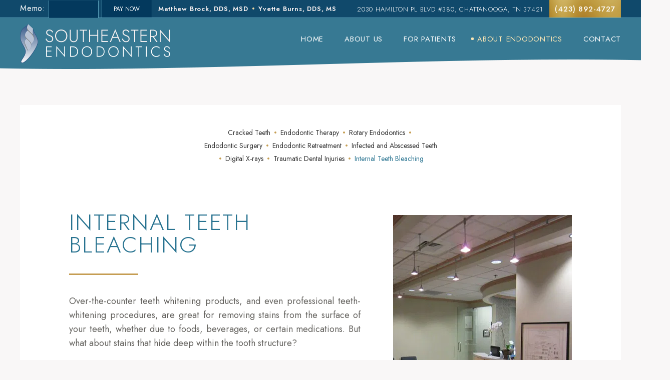

--- FILE ---
content_type: text/html; charset=utf-8
request_url: https://www.seendo.net/internal-teeth-bleaching
body_size: 5549
content:
<!DOCTYPE html><html lang="en"><head>
	<meta charset="utf-8">
	<title>Internal Teeth Bleaching - Southeastern Endodontics | Chattanooga TN </title>
	<meta name="description" content="Southeastern Endodontics provides quality endodontic care and root canal treatment to patients in Chattanooga, Cleveland, and Dalton, TN. Call today to schedule your appointment with Dr. Matthew Brock and Dr. Yvette Burns.">
	<meta name="HandheldFriendly" content="True">
	<meta name="viewport" content="width=device-width, initial-scale=1, minimum-scale=.5, maximum-scale=3">
	<meta name="format-detection" content="telephone=no"/>
	<!--[if IEMobile]> <meta http-equiv="cleartype" content="on"> <![endif]-->
	
	<link rel="preconnect" href="http://srwd.sesamehub.com" crossorigin>
	<link rel="preconnect" href="https://fonts.googleapis.com">
	<link rel="preconnect" href="https://fonts.gstatic.com" crossorigin>

	
	<link rel="icon" type="image/ico" href="/assets/images/favicon.png">
	<link rel="shortcut icon" href="/assets/images/favicon.png">
	
	<link rel="stylesheet" href="//srwd.sesamehub.com/assets/v6.0/global-v6.0.0.min.css">
	<link rel="stylesheet" href="/assets/css/fa.css">
	<link rel="stylesheet" href="/assets/css/local.css">
	
	<link rel="preload" as="style" href="https://fonts.googleapis.com/css2?family=Jost:ital,wght@0,300;0,400;0,500;0,600;1,400;1,600&display=swap">
	<link rel="stylesheet" media="print" onload="this.onload=null;this.removeAttribute('media');" href="https://fonts.googleapis.com/css2?family=Jost:ital,wght@0,300;0,400;0,500;0,600;1,400;1,600&display=swap">
	<noscript>
		<link rel="stylesheet" href="https://fonts.googleapis.com/css2?family=Jost:ital,wght@0,300;0,400;0,500;0,600;1,400;1,600&display=swap">
	</noscript>
	</head>
		<body class="internal-teeth-bleaching sidebar-left footer-normal nav-top layout-standard layout-section-about-endodontics">
	
	<header class="section-container pagetop" id="hd">
		<div class="container">
			
			<div class="hd-main" id="nav">
				
				<div class="nav-toggle">
					<span class="label caps w500" aria-hidden="true">Menu</span>
					<div class="nav-icon"><span></span><span></span><span></span></div>
				</div>

				<div class="nav-bg">
					<nav class="caps">
						<ul><li class="home first"><a href="/home" id="home" class="home"><span>Home</span></a></li><li class="about-us"><a href="/meet-dr-matthew-brock" id="about-us" class="about-us"><span>About</span> <span>Us</span></a><ul><li class="meet-dr-matthew-brock first"><a href="/meet-dr-matthew-brock" class="meet-dr-matthew-brock"><span>Meet</span> <span>Dr.</span> <span>Matthew</span> <span>Brock</span></a></li><li class="meet-dr-yvette-burns"><a href="/meet-dr-yvette-burns" class="meet-dr-yvette-burns"><span>Meet</span> <span>Dr.</span> <span>Yvette</span> <span>Burns</span></a></li><li class="what-sets-us-apart"><a href="/what-sets-us-apart" class="what-sets-us-apart"><span>What</span> <span>Sets</span> <span>Us</span> <span>Apart</span></a></li><li class="testimonials last"><a href="/testimonials" class="testimonials"><span>Testimonials</span></a></li></ul></li><li class="for-patients"><a href="/patient-registration" id="for-patients" class="for-patients"><span>For</span> <span>Patients</span></a><ul><li class="patient-registration first"><a href="/patient-registration" class="patient-registration"><span>Patient</span> <span>Registration</span></a></li><li class="office-visits"><a href="/office-visits" class="office-visits"><span>Office</span> <span>Visits</span></a></li><li class="financial-information"><a href="/financial-information" class="financial-information"><span>Financial</span> <span>Information</span></a></li><li class="office-tour"><a href="/office-tour" class="office-tour"><span>Office</span> <span>Tour</span></a></li><li class="what-is-an-endodontist last"><a href="/what-is-an-endodontist" class="what-is-an-endodontist"><span>What</span> <span>is</span> <span>an</span> <span>endodontist?</span></a></li></ul></li><li class="about-endodontics active"><a href="/cracked-teeth" id="about-endodontics" class="about-endodontics"><span>About</span> <span>Endodontics</span></a><ul><li class="cracked-teeth first"><a href="/cracked-teeth" class="cracked-teeth"><span>Cracked</span> <span>Teeth</span></a></li><li class="endodontic-therapy"><a href="/endodontic-therapy" class="endodontic-therapy"><span>Endodontic</span> <span>Therapy</span></a></li><li class="rotary-endodontics"><a href="/rotary-endodontics" class="rotary-endodontics"><span>Rotary</span> <span>Endodontics</span></a></li><li class="endodontic-surgery"><a href="/endodontic-surgery" class="endodontic-surgery"><span>Endodontic</span> <span>Surgery</span></a></li><li class="endodontic-retreatment"><a href="/endodontic-retreatment" class="endodontic-retreatment"><span>Endodontic</span> <span>Retreatment</span></a></li><li class="infected-and-abscessed-teeth"><a href="/infected-and-abscessed-teeth" class="infected-and-abscessed-teeth"><span>Infected</span> <span>and</span> <span>Abscessed</span> <span>Teeth</span></a></li><li class="digital-x-rays"><a href="/digital-x-rays" class="digital-x-rays"><span>Digital</span> <span>X-rays</span></a></li><li class="traumatic-dental-injuries"><a href="/traumatic-dental-injuries" class="traumatic-dental-injuries"><span>Traumatic</span> <span>Dental</span> <span>Injuries</span></a></li><li class="internal-teeth-bleaching active last"><a href="/internal-teeth-bleaching" class="internal-teeth-bleaching"><span>Internal</span> <span>Teeth</span> <span>Bleaching</span></a></li></ul></li><li class="contact"><a href="/office-location" id="contact" class="contact"><span>Contact</span></a><ul><li class="office-location first"><a href="/office-location" class="office-location"><span>Office</span> <span>Location</span></a></li><li class="dental-professionals"><a href="/dental-professionals" class="dental-professionals"><span>Dental</span> <span>Professionals</span></a></li><li class="appointment-request last"><a href="/appointment-request" class="appointment-request"><span>Appointment</span> <span>Request</span></a></li></ul></li></ul>					</nav>

					<div class="info full">
						<div class="inner">
							<div class="hd-left">
								<!--
								<a href="/" class="callout callout1 caps">
									<span class="icon"><i class="fas fa-credit-card" aria-hidden="true" role="img"></i></span>
									<span class="label">Pay Online</span>
								</a> -->

								<form target="_blank" action="https://hosted.transactionexpress.com/Transaction/Transaction/Index" method ="POST">
								<input type="hidden" name="HostedKey" id="HostedKey" value="efc73a19-3438-428c-ab5f-40d1d44e60fb" />
								<input type="hidden" name="Gateway_ID" id="Gateway_ID" value="9048170936" />
								<input type="hidden" name="IndustryCode" id="IndustryCode" value="2" />
								<input type="hidden" name="Amount" id="Amount" value="" />
								<input type="hidden" name="RecurringType" id="RecurringType" value="N" />
								<input type="hidden" name="RecurringAmount" id="RecurringAmount" value="" />
								<input type="hidden" name="RURL" id="RURL" value="http://seendo.net/thank-you" />
								<input type="hidden" name="CURL" id="CURL" value="http://seendo.net/thank-you" />
								<input type="hidden" name="AVSRequired" id="AVSRequired" value="Y"/>
								<input type="hidden" name="CVV2Required" id="CVV2Required"value="Y"/>
								<input type="hidden" name="EmailRequired" id="EmailRequired" value="Y"/>
								<input type="hidden" name="PostRspMsg" id="PostRspMsg" value="N"/>
								Memo: <input type="text" required name="custrefid" id="custrefid" value=""/>
								<input type="Submit" name="Submit" id="Submit" value="Pay Now" />
								</form>




								<div class="col drs w600">
									<a href="/meet-dr-matthew-brock">Matthew Brock, DDS, MSD</a>  
									<span class="div">&bull;</span>
									<a href="/meet-dr-yvette-burns">Yvette Burns, DDS, MS</a>
								</div>
							</div>
							
							<div class="hd-right">
								<div class="location">
									<address class="col caps">
										<a href="/office-location" class="address w300">
											2030 Hamilton Pl Blvd #380,<br class="hide-desk"> Chattanooga, TN 37421
										</a>
									</address>
									<div class="phone-outer w500">
										<a class="phone" href="tel:423-892-4727">(423) 892-4727</a>
									</div> 
								</div>
							</div>

						</div>
					</div>
				</div>
			</div>

			<a href="/" class="logo">
				<img src="/assets/images/logo.png" alt="Southeastern Endodontics logo" decoding="async" width="300" height="76" />
			</a>
			
			<div class="info min hide-mob hide-desk">
				<div class="phone-outer">
					<span class="icon"><i class="fas fa-phone" aria-hidden="true" role="img"></i></span>
					<a class="phone" href="tel:423-892-4727">(423) 892-4727</a>
				</div> 
			</div>
			
		</div>
	</header>

		
	
	
	<main class="section-container content-section" id="sub-content">
		
		<div class="bg-side"></div>
		
		<div class="container">
			<div class="bg">
				
								<div class="subnav hide-mob">
					<p><a href="/cracked-teeth" class="cracked-teeth">Cracked Teeth</a> <span>&bull;</span> <a href="/endodontic-therapy" class="endodontic-therapy">Endodontic Therapy</a> <span>&bull;</span> <a href="/rotary-endodontics" class="rotary-endodontics">Rotary Endodontics</a> <span>&bull;</span> <a href="/endodontic-surgery" class="endodontic-surgery">Endodontic Surgery</a> <span>&bull;</span> <a href="/endodontic-retreatment" class="endodontic-retreatment">Endodontic Retreatment</a> <span>&bull;</span> <a href="/infected-and-abscessed-teeth" class="infected-and-abscessed-teeth">Infected and Abscessed Teeth</a> <span>&bull;</span> <a href="/digital-x-rays" class="digital-x-rays">Digital X-rays</a> <span>&bull;</span> <a href="/traumatic-dental-injuries" class="traumatic-dental-injuries">Traumatic Dental Injuries</a> <span>&bull;</span> <a href="/internal-teeth-bleaching" class="internal-teeth-bleaching active">Internal Teeth Bleaching</a></p>				</div>
								
				
				<article class="inner">
					
					<header class="h1header">
						<h1>
							Internal Teeth Bleaching							<span class="line wow lineIn" data-wow-delay="0.1s" data-wow-duration="2.2s"></span>
						</h1>
					</header>

					<aside id="sidebar">
						<div id="page-photo">
							<img src="/assets/uploads/images/internal-teeth-bleaching.jpg" alt="internal teeth bleaching" />						</div>
						<!-- Blog -->
					</aside>

					<div id="content">
						<p>Over-the-counter teeth whitening products, and even professional teeth-whitening procedures, are great for&nbsp;removing stains from the surface of your&nbsp;teeth, whether due to&nbsp;foods, beverages, or certain&nbsp;medications. But what about stains that hide deep within the tooth structure?</p>

<p>Traditional topical teeth bleaching treatments are not formulated to whiten a tooth that has been damaged or suffers from&nbsp;infected tooth pulp. Sometimes, a dark tooth is one that has previously had endodontic therapy. Often, this tooth will stand out among the rest as a &ldquo;dead tooth.&rdquo; With internal teeth bleaching, it is possible to save the tooth by restoring its health and removing the discoloration from the inside out.</p>

<p>If the tooth in question requires endodontic treatment, our endodontists will first perform a root canal to remove any infected pulp. For a tooth that has already been treated endodontically, the protective filling simply needs to be removed. Then&nbsp;a safe bleaching compound is placed inside the tooth, directly on the areas that are stained.</p>

<p>This material reacts with stains and dissolves their particles, to restore&nbsp;the tooth to its natural shade of white. After the procedure, your tooth will be sealed with a new filling to prevent further damage.&nbsp;</p>

<p>Of course, the best way to maintain your bright, white smile after an internal bleaching procedure is to practice good home hygiene, visit your general dentist for checkups and professional cleanings, and avoid foods and drinks that can discolor your pearly whites.</p>
  
					</div>
				</article>
			</div>
		</div>
	</main>
		
		
	<div class="section-container hide-tab hide-desk subnav-section">
		<div class="container">

						<nav class="subnav">
				<p><a href="/cracked-teeth" class="cracked-teeth">Cracked Teeth</a> <span>&bull;</span> <a href="/endodontic-therapy" class="endodontic-therapy">Endodontic Therapy</a> <span>&bull;</span> <a href="/rotary-endodontics" class="rotary-endodontics">Rotary Endodontics</a> <span>&bull;</span> <a href="/endodontic-surgery" class="endodontic-surgery">Endodontic Surgery</a> <span>&bull;</span> <a href="/endodontic-retreatment" class="endodontic-retreatment">Endodontic Retreatment</a> <span>&bull;</span> <a href="/infected-and-abscessed-teeth" class="infected-and-abscessed-teeth">Infected and Abscessed Teeth</a> <span>&bull;</span> <a href="/digital-x-rays" class="digital-x-rays">Digital X-rays</a> <span>&bull;</span> <a href="/traumatic-dental-injuries" class="traumatic-dental-injuries">Traumatic Dental Injuries</a> <span>&bull;</span> <a href="/internal-teeth-bleaching" class="internal-teeth-bleaching active">Internal Teeth Bleaching</a></p>			</nav>
						
		</div>
	</div>
	
	
		


	<footer class="section-container" id="ft">
		<div class="container">
			
			<div class="map map1">
				<a href="/office-location" class="marker marker1 wow mapMarkerIn" data-wow-duration=".9s" aria-label="Office Location Map"><i class="fas fa-map-marker" aria-hidden="true" role="img"></i></a>
			</div>

			<div class="locations wow fadeIn caps">
				<div class="inner">
					
					<div class="location location1">
						<a href="/" class="logo wow fadeIn" data-wow-delay="0.0s" data-wow-offset="-200">
							<img src="/assets/images/ft-logo.png" alt="Southeastern Endodontics Logo" loading="lazy" decoding="async" width="300" height="78" />
						</a>

						<address>
							<a href="/office-location" class="address wow fadeIn" data-wow-delay="0.3s" data-wow-offset="-200">
								2030 Hamilton Pl Blvd #380<br>
								Chattanooga, TN 37421
							</a>
						</address>
						<div class="phone-outer w600 wow fadeIn" data-wow-delay="0.2s" data-wow-offset="-200">
							<a class="phone" href="tel:423-892-4727">(423) 892-4727</a>
						</div>
						
						<div class="social-icons wow fadeIn" data-wow-delay="0.3s" data-wow-offset="-200">
							
<a href="https://goo.gl/maps/aPnPBuSV8ft1Vguw8" aria-label="google"><i class="fab fa-google" aria-hidden="true" role="img"></i></a>						</div>
					</div>
					
					<div class="sesame">
						<div class="sesame wow fadeIn" data-wow-delay="0.4s" data-wow-offset="-200">
							<div class="label">
								<div class="sesameicon"><svg class="sesameicon" aria-hidden="true" role="img" xmlns="http://www.w3.org/2000/svg" viewBox="0 0 38.05 32.44"><title>Sesame Communications Logo</title><path d="M13.75 19.04c-1.4-0.73-3.33-0.72-4.48 0.48 -1.17 1.23-0.39 3.07 1 3.9 1.36 0.8 3.49 0.73 4.51-0.42C15.94 21.69 15.23 19.81 13.75 19.04M7.98 26.66c-1.55-0.82-3.69-0.84-5.01 0.32 -1.68 1.47-0.88 3.77 1.04 4.88 1.58 0.91 3.99 0.72 5.13-0.51C10.52 29.85 9.83 27.64 7.98 26.66M5.11 9.44c1.31 0.67 1.72 2.1 0.36 3.02 -1.25 0.85-3.16 0.77-4.45 0.01 -1.23-0.72-1.45-2.1-0.1-2.92C2.1 8.83 3.87 8.81 5.11 9.44M13.8 9.19c-1.41-0.72-3.66-0.6-4.03 0.71 -0.32 1.15 1.38 2.69 3.64 2.47 0.69-0.07 1.63-0.47 1.76-1.29C15.31 10.2 14.49 9.55 13.8 9.19M18.12 13.32c-0.96-0.47-2.68-0.77-3.56 0.07 -1.03 0.99-0.26 2.4 0.89 3.09 1.14 0.67 2.84 0.79 3.78-0.11C20.3 15.35 19.27 13.88 18.12 13.32M24.62 14.66c1.2 0.62 2.19 1.83 1.68 2.89 -0.54 1.12-2.23 1.11-3.55 0.44 -1.33-0.67-2.13-2.08-1.49-3.02C21.96 13.91 23.58 14.13 24.62 14.66M28.77 21.8c1.35 0.69 2.6 2.38 2 3.94 -0.64 1.65-2.69 1.43-3.94 0.69 -1.19-0.7-2.38-2.13-2.01-3.6C25.26 21.04 27.45 21.12 28.77 21.8M21.47 8.93c-0.89-0.43-2.43-0.73-3.16 0.09 -0.15 0.17-0.23 0.37-0.25 0.57 -0.06 0.77 0.69 1.55 1.65 1.96 1.12 0.48 2.52 0.46 3.04-0.33C23.35 10.31 22.27 9.31 21.47 8.93" class="bottom"/><path d="M14.38 5.56c-0.82-0.39-2.03-0.54-2.78-0.05 -0.98 0.64-0.28 1.61 0.58 2.04 0.98 0.49 2.09 0.52 2.8 0.12C15.78 7.23 15.67 6.18 14.38 5.56M36.19 16.3c0.88 0.43 2.03 1.55 1.84 2.52 -0.04 0.21-0.14 0.38-0.29 0.51 -1.37 1.08-4.57-1.11-4.13-2.71 0.06-0.2 0.19-0.36 0.35-0.47C34.58 15.72 35.55 15.98 36.19 16.3M28.55 12.53c1.06 0.53 1.89 1.6 1.55 2.34 -0.4 0.88-1.78 0.81-2.84 0.26 -1.01-0.52-1.8-1.48-1.36-2.35C26.2 12.15 27.36 11.94 28.55 12.53M27.92 8.73c0.88 0.4 1.72 1.28 1.39 1.95 -0.36 0.72-1.56 0.53-2.17 0.31 -0.73-0.26-1.7-0.9-1.8-1.73 -0.02-0.17 0.02-0.36 0.14-0.49C25.98 8.14 27.19 8.39 27.92 8.73M33.77 8.48c0.99 0.5 1.69 1.23 1.49 1.84 -0.27 0.83-1.69 0.44-2.26 0.17 -0.67-0.33-1.8-1.23-1.46-1.93C31.9 7.84 33.23 8.21 33.77 8.48M24 5.55c0.61 0.3 1.52 1.03 1.1 1.73 -0.33 0.54-1.54 0.51-2.46 0.06 -0.67-0.32-1.49-1-1.2-1.66C21.65 5.17 22.84 4.99 24 5.55M18.66 4.28c1.24 0.63 1.29 1.3 0.97 1.71 -0.3 0.39-1.35 0.57-2.47 0.13 -1.09-0.44-1.77-1.3-1.16-1.88C16.48 3.77 17.76 3.81 18.66 4.28M7.79 2.32c1.02 0.48 1.43 1.44 0.32 1.92C7.27 4.61 6.19 4.45 5.36 4.11 4.39 3.73 3.84 2.78 4.73 2.26 5.56 1.77 6.91 1.9 7.79 2.32M16.49 0.36c0.4 0.19 1.07 0.6 0.99 1.12 -0.02 0.12-0.08 0.24-0.19 0.33 -0.48 0.4-1.48 0.33-2.14 0.12 -0.93-0.29-1.64-1.01-1.32-1.49C14.21-0.15 15.51-0.11 16.49 0.36M26.12 2.79c0.9 0.44 1.31 1.07 1.09 1.42 -0.32 0.49-1.36 0.34-1.85 0.15 -0.56-0.21-1.47-0.71-1.52-1.33 -0.01-0.12 0.02-0.24 0.12-0.34C24.37 2.25 25.58 2.53 26.12 2.79" class="top"/></svg></div>
								<a class="sesame-link" href="https://www.sesamecommunications.com/web-design/">Website Powered by Sesame 24-7&trade;</a>
								<span class="div">|</span>
								<a href="/sitemap" class="sitemap">Site Map</a> 
								<a href="#hd" class="back-to-top" aria-label="back to top">
									<span class="icon"><i class="fal fa-arrow-circle-up" aria-hidden="true" role="img"></i></span>
								</a>
							</div>
						</div>
					</div>
					
				</div>
			</div>

		</div>
	</footer>

	<script src="/assets/js/jquery.js"></script>
	<script src="//srwd.sesamehub.com/assets/v5.0/global-5.1.0.min.js"></script>
	<script src="/assets/js/aggregate.js"></script>
	<script> $(document).ready(function() {
			}); </script>
</body></html>

--- FILE ---
content_type: text/css
request_url: https://www.seendo.net/assets/css/local.css
body_size: 10185
content:
body,html{max-width:100%;overflow-x:hidden}body{overflow-x:hidden;font-weight:400;font-style:normal;font-size:16px;line-height:16px;background:#fff;color:#63615d}*{-moz-box-sizing:border-box;box-sizing:border-box}li,ol,ul{margin:0;padding:0}h1,h2,h3,h4,h5,h6,h7{text-rendering:optimizeLegibility;-webkit-font-smoothing:antialiased;padding:0;font-size:1em;line-height:1.1em;font-weight:400;margin:0}p{padding:0;margin:0}a{-webkit-transition-duration:.21s;transition-duration:.21s;text-decoration:none;color:#287390}a:hover{color:#3ca1c9}hr{border:none;height:.06em;clear:both;margin:0}.content-section hr{background-color:#d4d4d4;margin:1.6em 0!important}main{display:block}address{font-style:normal}picture{display:inline-block;position:relative}img{image-rendering:-webkit-optimize-contrast}svg{width:100%;height:auto;display:inline-block}i{vertical-align:middle}::selection{background:rgba(49,141,176,.42)}::-moz-selection{background:rgba(49,141,176,.42)}.section-container{padding:62px 0;position:relative}.container{width:auto!important;max-width:1200px;position:relative;margin:0 4.5vw}.content-section{min-height:270px}.content-section #content{min-height:120px}.content-section #content :first-child{margin-top:0}.home .content-section{min-height:170px}.content-section h2,.content-section h3,.content-section h4,.content-section h5,.content-section h6{text-align:left;margin:1.02em;margin:clamp(.48em,1.95vw,1.02em);margin-left:0;margin-right:0}.before-and-after .content-section h2,.before-and-after .content-section h3,.before-and-after .content-section h4,.before-and-after .content-section h5,.before-and-after .content-section h6,.office-tour .content-section h2,.office-tour .content-section h3,.office-tour .content-section h4,.office-tour .content-section h5,.office-tour .content-section h6{text-align:center}.content-section p{margin-bottom:1.76em;margin-bottom:clamp(1.62em,5vw,1.76em)}.content-section p:last-of-type{margin-bottom:.72em}.content-section ol,.content-section ul{list-style-type:disc;padding:0 0 .5em 2.1em}.content-section ol li,.content-section ul li{display:list-item;text-align:-webkit-match-parent;margin:0 0 .8em;line-height:1.4em}.sitemap .content-section ul{margin:0 0 1.4em;padding:0;font-size:1.25em;text-transform:uppercase;text-align:left}.sitemap .content-section ul a{color:#287390;text-decoration:none!important}.sitemap .content-section ul a:hover{opacity:.76}.sitemap .content-section ul li{margin:.15em 0 1.75em;list-style:none}.sitemap .content-section ul li:before{display:none}.sitemap .content-section ul li ul{font-size:.85em;margin:0 0 1.5em;text-transform:none;padding:0}.sitemap .content-section ul li ul li{margin:.2em 0!important}.sitemap .content-section ul li ul a{color:#63615d}#page-photo{display:none;position:relative}body[class^=about-dr-] #page-photo,body[class^=meet-doctor-] #page-photo,body[class^=meet-dr-] #page-photo,body[class^=meet-the-doctor] #page-photo{display:inline-block;text-align:center;margin:1em auto 2.25em}.staff-photo{margin:0 auto 1.5em;display:block}p.staff-photo,p.team-photo{text-align:center}img.staff-photo,img.team-photo{margin:0 auto 1.7em}.anchor:before{content:"";display:block;position:relative;width:0;height:5.4em;margin-top:-5.4em}.fa,.fab,.fal,.far,.fas{vertical-align:middle}.em{font-style:italic!important}.ib{display:inline-block}.caps{text-transform:uppercase}.lowercase{text-transform:lowercase}.no-caps,.normalcase{text-transform:none!important}.small-caps{font-variant:small-caps}.rel{position:relative}.w100{font-weight:100!important}.w200{font-weight:200!important}.w300{font-weight:300!important}.w400{font-weight:400!important}.w500{font-weight:500!important}.w600{font-weight:600!important}.w700{font-weight:700!important}.w800{font-weight:800!important}.w900{font-weight:900!important}.ls100{letter-spacing:.1em}.ls50{letter-spacing:.05em}.embed-video,.video-container{width:0;display:block;padding:28% 50%;position:relative;margin-bottom:2em}.embed-video iframe,.video-container iframe{position:absolute;top:0;left:0;width:100%;height:100%}.office-hours{background:rgba(0,0,0,.008);padding:0;margin:2.3em 0;box-shadow:0 0 0 .06em rgba(0,0,0,.08);font-size:.98em}.office-hours .title{font-size:.85em;text-transform:uppercase;text-align:left;background:rgba(40,115,144,.85);letter-spacing:.1em;font-weight:700;color:#fff}.office-hours tr{box-shadow:0 .06em 0 0 rgba(0,0,0,.045)}.office-hours tr:last-of-type{box-shadow:none}.office-hours td{padding:.75em .95em;line-height:1.35em}.office-hours td.time{opacity:1}.office-hours td.day{padding-right:.6em;font-weight:700;font-size:.9em;opacity:.9}.mediaslider{text-align:center;margin:2.2em 0}.mediaslider .cycle-slideshow{position:relative;display:inline-block}.mediaslider .cycle-slideshow .cycle-slide{padding:0 2.1em;width:auto!important}.mediaslider .cycle-slideshow .slidecontrol{font-size:2.25em;color:#23a9e1;position:absolute;top:50%;z-index:900;-webkit-transform:translateY(-50%);transform:translateY(-50%);padding:.55em;cursor:pointer;-webkit-transition:.28s;transition:.28s;margin:0 -.5em;opacity:.95}.mediaslider .cycle-slideshow .slidecontrol:after{content:"";position:absolute;top:0;left:0;bottom:0;right:0;background:#23a9e1;z-index:-1;-webkit-transition:.25s;transition:.25s;opacity:.05;border-radius:999em}.mediaslider .cycle-slideshow .slidecontrol span{display:inline-block;position:absolute;top:50%;left:0;-webkit-transform:translateY(-50%);transform:translateY(-50%);width:70%;text-align:center;-webkit-transition:.42s;transition:.42s;margin:0;-webkit-transition:margin .4s,opacity .5s,-webkit-transform .3s;transition:margin .4s,opacity .5s,transform .3s,-webkit-transform .3s}.mediaslider .cycle-slideshow .slidecontrol span:nth-of-type(2){opacity:0;-webkit-transition:.26s;transition:.26s;left:0;margin:0 .3em;-webkit-transform:translateY(-50%) scale(.88);transform:translateY(-50%) scale(.88)}.mediaslider .cycle-slideshow .slidecontrol.cycle-prev{left:0;direction:rtl}.mediaslider .cycle-slideshow .slidecontrol.cycle-next{right:0}.mediaslider .cycle-slideshow .slidecontrol.cycle-next span,.mediaslider .cycle-slideshow .slidecontrol.cycle-next:before{left:auto;right:0}.mediaslider .cycle-slideshow .slidecontrol:hover{-webkit-transform:translateY(-50%) scale(1.6);transform:translateY(-50%) scale(1.6);opacity:1}.mediaslider .cycle-slideshow .slidecontrol:hover:active{-webkit-transform:translateY(-50%) scale(1.4);transform:translateY(-50%) scale(1.4)}.mediaslider .cycle-slideshow .slidecontrol:hover:after{opacity:0}.mediaslider .cycle-slideshow .slidecontrol:hover span{margin:0 -.3em;opacity:.07;-webkit-transform:translateY(-50%) scale(.92);transform:translateY(-50%) scale(.92)}.mediaslider .cycle-slideshow .slidecontrol:hover span:last-of-type{opacity:1;margin:0 -.03em;-webkit-transform:translateY(-50%) scale(1);transform:translateY(-50%) scale(1)}.slideshow-nav a{text-decoration:none!important}.slideshow-nav .slideshow-active-page a{color:rgba(255,255,255,.7)!important}.before-and-after.slideshow .slideshow-nav,.office-tour.slideshow .slideshow-nav{background:#287390}p.before-after-text{width:50%;float:right}.before-after-box{width:51%}.before-after-image{width:40%;float:left;text-align:center;padding-right:20px;margin-bottom:25px}.before-after-image span{display:block}.before-after-image img{border:.06em solid rgba(0,0,0,.3)}body.common-procedures #bd img.img-right,body.common-procedures #main-content img.img-right{display:block}.share-article-links{margin-bottom:10px}.search-blog{font-size:1.55em;text-transform:uppercase;margin:0 0 16px;display:block}#blog_search button{margin-top:10px}form button{background:#287390;color:#fff;text-transform:uppercase;padding:14px 35px;text-align:center;font-size:.92em;display:inline-block;border:none;-webkit-transition-duration:.4s;transition-duration:.4s;font-family:Jost,Lato,"Helvetica Neue",Helvetica,Arial,sans-serif;font-weight:400}form button:hover{background:#216078}.slick-slider{position:relative;display:block;-moz-box-sizing:border-box;box-sizing:border-box;-webkit-user-select:none;-moz-user-select:none;-ms-user-select:none;user-select:none;-webkit-touch-callout:none;-ms-touch-action:pan-y;touch-action:pan-y;-webkit-tap-highlight-color:transparent}.slick-slider .slide{width:100%;white-space:normal}.slick-list{position:relative;display:block;overflow:hidden;margin:0;padding:0}.slick-list:focus{outline:0}.slick-list.dragging{cursor:pointer;cursor:hand}.slick-slider .slick-list,.slick-slider .slick-track{-webkit-transform:translate3d(0,0,0);transform:translate3d(0,0,0)}.slick-track{position:relative;top:0;left:0;width:100%;display:block;margin-left:auto;margin-right:auto}.slick-track:after,.slick-track:before{display:table;content:""}.slick-track:after{clear:both}.slick-loading .slick-track{visibility:hidden}.slick-slide{display:none;float:left;height:100%;min-height:1px;line-height:0}[dir=rtl] .slick-slide{float:right}.slick-slide img{display:block}.slick-slide.slick-loading img{display:none}.slick-slide.dragging img{pointer-events:none}.slick-initialized .slick-slide{display:block}.slick-loading .slick-slide{visibility:hidden}.slick-vertical .slick-slide{display:block;height:auto;border:1px solid transparent}.slick-arrow.slick-hidden{display:none}.fr{display:-webkit-box;display:-webkit-flex;display:-moz-box;display:-ms-flexbox;display:flex;-webkit-box-align:center;-webkit-align-items:center;-moz-box-align:center;-ms-flex-align:center;align-items:center;-webkit-justify-content:space-around;-ms-flex-pack:distribute;justify-content:space-around;-webkit-flex-wrap:wrap;-ms-flex-wrap:wrap;flex-wrap:wrap}.wow{visibility:hidden}.animated{-webkit-animation-duration:1s;animation-duration:1s;-webkit-animation-fill-mode:both;animation-fill-mode:both}.animated.infinite{-webkit-animation-iteration-count:infinite;animation-iteration-count:infinite}@-webkit-keyframes lineIn{0%{opacity:0;-webkit-transform:scale(.2,1);transform:scale(.2,1)}100%{opacity:1;-webkit-transform:none;transform:none}}@keyframes lineIn{0%{opacity:0;-webkit-transform:scale(.2,1);transform:scale(.2,1)}100%{opacity:1;-webkit-transform:none;transform:none}}.lineIn{-webkit-animation-name:lineIn;animation-name:lineIn;-webkit-transform-origin:left center;transform-origin:left center}@-webkit-keyframes fadeIn{0%{opacity:0}100%{opacity:1}}@keyframes fadeIn{0%{opacity:0}100%{opacity:1}}.fadeIn{-webkit-animation-name:fadeIn;animation-name:fadeIn}@-webkit-keyframes fadeInRight{0%{opacity:0;-webkit-transform:translate3d(5em,0,0);transform:translate3d(5em,0,0)}100%{opacity:1;-webkit-transform:none;transform:none}}@keyframes fadeInRight{0%{opacity:0;-webkit-transform:translate3d(5em,0,0);transform:translate3d(5em,0,0)}100%{opacity:1;-webkit-transform:none;transform:none}}.fadeInRight{-webkit-animation-name:fadeInRight;animation-name:fadeInRight}@-webkit-keyframes fadeInLeft{0%{opacity:0;-webkit-transform:translate3d(5em,0,0);transform:translate3d(5em,0,0)}100%{opacity:1;-webkit-transform:none;transform:none}}@keyframes fadeInLeft{0%{opacity:0;-webkit-transform:translate3d(5em,0,0);transform:translate3d(5em,0,0)}100%{opacity:1;-webkit-transform:none;transform:none}}.fadeInLeft{-webkit-animation-name:fadeInLeft;animation-name:fadeInLeft}@-webkit-keyframes fadeInUp{0%{opacity:0;-webkit-transform:translate3d(0,5em,0);transform:translate3d(0,5em,0)}100%{opacity:1;-webkit-transform:none;transform:none}}@keyframes fadeInUp{0%{opacity:0;-webkit-transform:translate3d(0,5em,0);transform:translate3d(0,5em,0)}100%{opacity:1;-webkit-transform:none;transform:none}}.fadeInUp{-webkit-animation-name:fadeInUp;animation-name:fadeInUp}@-webkit-keyframes fadeInDown{0%{opacity:0;-webkit-transform:translate3d(0,5em,0);transform:translate3d(0,5em,0)}100%{opacity:1;-webkit-transform:none;transform:none}}@keyframes fadeInDown{0%{opacity:0;-webkit-transform:translate3d(0,5em,0);transform:translate3d(0,5em,0)}100%{opacity:1;-webkit-transform:none;transform:none}}.fadeInDown{-webkit-animation-name:fadeInDown;animation-name:fadeInDown}@-webkit-keyframes zoomIn{0%{opacity:0;-webkit-transform:scale(.78);transform:scale(.78)}50%{opacity:1}}@keyframes zoomIn{0%{opacity:0;-webkit-transform:scale(.78);transform:scale(.78)}50%{opacity:1}}.zoomIn{-webkit-animation-name:zoomIn;animation-name:zoomIn}@-webkit-keyframes zoomOut{0%{opacity:0;-webkit-transform:scale(1.05);transform:scale(1.05)}70%{opacity:1}}@keyframes zoomOut{0%{opacity:0;-webkit-transform:scale(1.05);transform:scale(1.05)}70%{opacity:1}}.zoomOut{-webkit-animation-name:zoomOut;animation-name:zoomOut}@-webkit-keyframes mapMarkerIn{0%{opacity:0;-webkit-transform:scale(1.4) translateY(-30px);transform:scale(1.4) translateY(-30px)}50%{opacity:1}65%{-webkit-transform:scale(.86) translateY(3px);transform:scale(.86) translateY(3px)}100%{-webkit-transform:none;transform:none}}@keyframes mapMarkerIn{0%{opacity:0;-webkit-transform:scale(1.4) translateY(-30px);transform:scale(1.4) translateY(-30px)}50%{opacity:1}65%{-webkit-transform:scale(.86) translateY(3px);transform:scale(.86) translateY(3px)}100%{-webkit-transform:none;transform:none}}.mapMarkerIn{-webkit-animation-name:mapMarkerIn;animation-name:mapMarkerIn}@-webkit-keyframes navIn1{0%{opacity:0;top:-30px}100%{opacity:1;top:0}}@keyframes navIn1{0%{opacity:0;top:-30px}100%{opacity:1;top:0}}@-webkit-keyframes navIn2{0%{opacity:0;left:-10%;top:-5px}80%{left:0;top:0}100%{opacity:1}}@keyframes navIn2{0%{opacity:0;left:-10%;top:-5px}80%{left:0;top:0}100%{opacity:1}}@-webkit-keyframes socialsIn{0%{-webkit-transform:scale(.5);transform:scale(.5);opacity:0}100%{opacity:1;-webkit-transform:none;transform:none}}@keyframes socialsIn{0%{-webkit-transform:scale(.5);transform:scale(.5);opacity:0}100%{opacity:1;-webkit-transform:none;transform:none}}@media screen and (min-width:48em){.content-section hr{margin:1.8em 0!important}.container{margin:0 2.8vw}body.layout-full-width #sidebar{display:none!important}body.layout-full-width #sub-content #content,body.layout-full-width #sub-content .h1header{width:100%}#page-photo{display:inline-block}p.staff-photo,p.team-photo{margin:0;padding:0}img.staff-photo,img.team-photo,p.staff-photo img,p.team-photo img{float:right;margin:.4em 0 1.4em 1.45em}.office-hours td{padding:.8em 1.6em}.fr{-webkit-flex-wrap:nowrap;-ms-flex-wrap:nowrap;flex-wrap:nowrap}.fr.ew50>aside,.fr.ew50>div,.frd.ew50>aside,.frd.ew50>div{width:50%}.fr.ew33>aside,.fr.ew33>div,.frd.ew33>aside,.frd.ew33>div{width:33.3333%}.fr.ew25>aside,.fr.ew25>div,.frd.ew25>aside,.frd.ew25>div{width:25%}.fr.ew20>aside,.fr.ew20>div,.frd.ew20>aside,.frd.ew20>div{width:20%}.fr .w100,.frd .w100{width:100%}.fr .w75,.frd .w75{width:75%}.fr .w66,.frd .w66{width:66.6666%}.fr .w50,.frd .w50{width:50%}.fr .w33,.frd .w33{width:33.3333%}.fr .w25,.frd .w25{width:25%}.fr .w20,.frd .w20{width:20%}.fr .wa,.frd .wa{-webkit-flex-shrink:100;-ms-flex-negative:100;flex-shrink:100}}@media screen and (min-width:64em){.content-section hr{margin:1.9em 0!important}.container{margin:0 auto}.content-section{min-height:510px}body[class^=about-dr-] #page-photo,body[class^=meet-doctor-] #page-photo,body[class^=meet-dr-] #page-photo,body[class^=meet-the-doctor] #page-photo{margin:0 0 1em}img.staff-photo,img.team-photo,p.staff-photo img,p.team-photo img{margin-bottom:2.5em}.hide-desk{display:none}.video-sleeve{width:100%;max-width:80%}.video-sleeve-60{width:100%;max-width:60%}.frd{display:-webkit-box;display:-webkit-flex;display:-moz-box;display:-ms-flexbox;display:flex;-webkit-box-align:center;-webkit-align-items:center;-moz-box-align:center;-ms-flex-align:center;align-items:center;-webkit-justify-content:space-around;-ms-flex-pack:distribute;justify-content:space-around;-webkit-flex-wrap:nowrap;-ms-flex-wrap:nowrap;flex-wrap:nowrap}.fr.ed50>aside,.fr.ed50>div,.frd.ed50>aside,.frd.ed50>div{width:50%}.fr.ed33>aside,.fr.ed33>div,.frd.ed33>aside,.frd.ed33>div{width:33.3333%}.fr.ed25>aside,.fr.ed25>div,.frd.ed25>aside,.frd.ed25>div{width:25%}.fr.ed20>aside,.fr.ed20>div,.frd.ed20>aside,.frd.ed20>div{width:20%}.fr .wd100,.frd .wd100{width:100%}.fr .wd75,.frd .wd75{width:75%}.fr .wd66,.frd .wd66{width:66.6666%}.fr .wd50,.frd .wd50{width:50%}.fr .wd33,.frd .wd33{width:33.3333%}.fr .wd25,.frd .wd25{width:25%}.fr .wd20,.frd .wd20{width:20%}.fr .wda,.frd .wda{-webkit-flex-shrink:100;-ms-flex-negative:100;flex-shrink:100}}@media screen and (max-width:47.99em){.hide-mob{display:none}.mediaslider .cycle-slideshow .cycle-slide{padding:0 3.9vw}.mediaslider .cycle-slideshow .slidecontrol:after{opacity:0}}@media screen and (min-width:48em)and (max-width:63.99em){.hide-tab{display:none}.fr.fbt,.frd.fbt{-webkit-flex-wrap:wrap;-ms-flex-wrap:wrap;flex-wrap:wrap}}
#hd .hd-main {
  display: block;
  z-index: 9000
}
body {
  font-family: Jost,sans-serif;
  background: #f9f7f7
}
.content-section h2,
.content-section h3,
.content-section h4,
.content-section h5,
.content-section h6,
.font1,
h1 {
  font-family: Jost,sans-serif
}
#hd {
  z-index: 900;
  text-align: center;
  background: rgba(6,89,121,.8);
  color: #fff;
  padding: 3.83em 0 1.4em;
  letter-spacing: .05em
}
#hd .logo {
  z-index: 1000;
  display: inline-block;
  position: relative;
  width: 100%;
  max-width: 243px;
  -webkit-transition: .4s;
  transition: .4s
}
#hd .logo img,
#hd .logo svg {
  max-width: 400%;
  width: 100%
}
#hd .col {
  display: inline-block
}
#hd .info * {
  vertical-align: baseline
}
#hd .info.min {
  position: absolute;
  top: 50%;
  right: 0;
  -webkit-transform: translateY(-50%);
  transform: translateY(-50%);
  font-size: 17px
}
#hd .info.min a,
#hd .info.min span {
  color: #287390
}
#hd .info a {
  color: #fff;
  display: inline-block
}
#hd .info a:hover {
  color: rgba(255,255,255,.73)
}
#hd .info .icon {
  display: inline-block;
  vertical-align: middle;
  top: -.12em;
  position: relative;
  padding-right: .1em
}
#hd .info form{
	display: inline-block;
}
#hd .info form input,
#hd .info .callout1 {
  display: inline-block;
  margin-bottom: 3px;
	color:#fff;
}
#hero {
  position: relative;
  z-index: 1;
  overflow: hidden;
  padding: 0
}
#hero:after {
  content: "";
  position: absolute;
  top: 0;
  left: 0;
  bottom: 0;
  right: 0;
  background: rgba(0,0,0,.05);
  z-index: 10
}
#hero .photo {
  z-index: 1;
  padding: 30%;
  position: relative;
  background-position: center center;
  background-size: cover;
  background-repeat: no-repeat
}
#hero .container {
  max-width: 100%;
  margin: 0
}
#hero .info {
  z-index: 20;
  color: #fff;
  text-align: center;
  position: absolute;
  left: 0;
  right: 0;
  top: 50%;
  -webkit-transform: translateY(-50%);
  transform: translateY(-50%);
  font-size: 16px;
  font-size: clamp(6px,2.05vw,16px)
}
#hero .info .tagline {
  margin: 0 auto
}
#hero .info .main {
  line-height: 1.1em;
  font-size: 3.75em;
  letter-spacing: .05em;
  margin: .41em 0
}
#hero .info .drs {
  line-height: 1.1em;
  font-size: 1.25em;
  letter-spacing: .05em;
  margin: .5em 0
}
#hero .info .drs a {
  color: #fff
}
#hero .info .drs a:hover {
  color: rgba(255,255,255,.5)
}
#hero .info .drs .div {
  font-size: 1.5625em;
  position: relative;
  top: .2em;
  margin: 0 .1em;
  display: inline-block;
  color: #f3dba3
}
#hero .info .sub {
  line-height: 1.1em;
  font-size: 1.25em;
  letter-spacing: .05em;
  margin: .4em 0
}
.home-bg {
  position: relative;
  z-index: 200
}
#callouts1 {
  z-index: 30;
  text-align: center;
  background: -webkit-gradient(linear,left top,left bottom,from(#fae8bf),to(white));
  background: -webkit-linear-gradient(top,#fae8bf 0,#fff 100%);
  background: linear-gradient(180deg,#fae8bf 0,#fff 100%);
  font-size: 16px;
  font-size: clamp(12px,1.6vw,16px);
  padding: 57px 0
}
#callouts1 .container {
  max-width: 1318px
}
#callouts1 .callout {
  position: relative;
  display: inline-block;
  -webkit-transition: .26s;
  transition: .26s;
  z-index: 1;
  line-height: 0;
  -webkit-animation-duration: 1.4s;
  animation-duration: 1.4s;
  background: #fff;
  box-shadow: 5.4px 14px 20px 0 rgba(0,0,0,.11);
  text-align: center;
  -moz-text-align-last: center;
  text-align-last: center;
  padding: 3.5em 3.25em 3.375em;
  max-width: 317px
}
#callouts1 .callout:nth-of-type(1n) {
  -webkit-animation-delay: 0s;
  animation-delay: 0s
}
#callouts1 .callout:nth-of-type(2n) {
  -webkit-animation-delay: .14s;
  animation-delay: .14s
}
#callouts1 .callout:nth-of-type(3n) {
  -webkit-animation-delay: .28s;
  animation-delay: .28s
}
#callouts1 .callout:nth-of-type(4n) {
  -webkit-animation-delay: .42s;
  animation-delay: .42s
}
#callouts1 .callout:nth-of-type(5n) {
  -webkit-animation-delay: .56s;
  animation-delay: .56s
}
#callouts1 .callout:nth-of-type(1) .icon svg {
  width: 3.25em
}
#callouts1 .callout:nth-of-type(2) .icon svg {
  width: 3.625em;
  top: 48%
}
#callouts1 .callout:nth-of-type(3) .icon svg {
  width: 2.4375em;
  top: 48%
}
#callouts1 .callout:nth-of-type(4) .icon svg {
  width: 3.375em;
  top: 47%
}
#callouts1 .callout .icon {
  position: relative;
  z-index: 5;
  display: inline-block;
  -webkit-transition: .3s;
  transition: .3s;
  width: 7.125em;
  height: 7.125em;
  border-radius: 999em;
  background: url(../images/gold2.png) center center/100% 100%;
  margin-bottom: 30px
}
#callouts1 .callout .icon svg {
  position: absolute;
  top: 49.5%;
  left: 50%;
  -webkit-transform: translate(-50%,-50%);
  transform: translate(-50%,-50%)
}
#callouts1 .callout .icon svg path {
  fill: #fff
}
#callouts1 .callout p {
  line-height: 1.38em;
  color: #746f66
}
#callouts1 .callout .line {
  width: 54px;
  height: 2px;
  background-color: #c59d52;
  margin: .8em auto;
  -webkit-transition: .3s;
  transition: .3s
}
#callouts1 .callout .main {
  position: relative;
  z-index: 20;
  -webkit-transition: .25s;
  transition: .25s;
  -webkit-transform-origin: center center;
  transform-origin: center center;
  font-size: 1.3125em;
  line-height: 1.05em;
  color: #00365a;
  text-transform: uppercase;
  font-weight: 500
}
#callouts1 .callout:hover {
  -webkit-transform: scale(1.04);
  transform: scale(1.04);
  z-index: 2
}
#callouts1 .callout:hover .line {
  -webkit-transform: scale(1.5,1);
  transform: scale(1.5,1)
}
#callouts1 .callout:hover .main {
  -webkit-transform: scale(1.1);
  transform: scale(1.1)
}
#callouts1 .callout:hover .icon {
  -webkit-transform: scale(1.08);
  transform: scale(1.08)
}
.section-container.subnav-section {
  z-index: 8;
  text-align: center;
  background: #f9f7f7;
  padding: 40px 0
}
.section-container.subnav-section .container {
  max-width: 1200px
}
.section-container.subnav-section p {
  font-size: .9375em;
  line-height: 1em;
  color: #c59d52
}
.section-container.subnav-section p span {
  font-size: 38px;
  position: relative;
  top: .3em
}
.section-container.subnav-section p a {
  text-decoration: none;
  display: inline-block;
  margin: .3em .2em;
  border-bottom: 1px solid rgba(255,255,255,0);
  color: #333
}
.section-container.subnav-section p a.active,
.section-container.subnav-section p a:hover {
  color: #287390;
  border-bottom: 1px solid rgba(255,255,255,.73)
}
header.h1header {
  position: relative;
  display: block;
  font-weight: 300;
  text-transform: uppercase;
  color: #287390;
  margin-bottom: 38px;
  margin-bottom: clamp(18px,9vw,38px)
}
.home header.h1header {
  color: #287390;
  margin-bottom: 31px;
  margin-bottom: clamp(18px,9vw,31px)
}
header.h1header h1 {
  font-size: 45px;
  font-size: clamp(30px,11vw,45px);
  line-height: 1.01em;
  font-weight: 300;
  letter-spacing: .05em
}
.home header.h1header h1 {
  font-size: 37px;
  font-size: clamp(30px,11vw,37px)
}
header.h1header h1 .welcome {
  display: block
}
header.h1header .line {
  font-size: 16px;
  display: block;
  height: .1875em;
  background: #c59d52;
  width: 8.625em;
  margin-top: 2.1875em;
  -webkit-transform-origin: left center;
  transform-origin: left center
}
.home header.h1header .line {
  display: none
}
.content-section h2,
.content-section h3,
.content-section h4,
.content-section h5,
.content-section h6 {
  font-weight: 400;
  text-transform: uppercase;
  color: #287390
}
.content-section h2 {
  font-size: 29px
}
.content-section h3 {
  font-size: 26px
}
.content-section h4 {
  font-size: 25px
}
.content-section h5 {
  font-size: 23px
}
.content-section h6 {
  font-size: 20px
}
.content-section .container {
  max-width: 1200px
}
.content-section #content {
  text-align: left;
  line-height: 1.56em;
  font-size: 18px;
  font-size: clamp(17.5px,4.9vw,18px)
}
.content-section #content a {
  text-decoration: underline
}
#sub-content {
  z-index: 9;
  background: #fff
}
#sub-content .subnav {
  text-align: center;
  padding: 0 0 40px
}
#sub-content .subnav p {
  font-size: .875em;
  line-height: 1em;
  color: #c59d52
}
#sub-content .subnav p span {
  font-size: 38px;
  position: relative;
  top: .3em
}
#sub-content .subnav p a {
  text-decoration: none;
  display: inline-block;
  margin: .2em 0;
  border-bottom: 1px solid rgba(255,255,255,0);
  color: #333
}
#sub-content .subnav p a.active,
#sub-content .subnav p a:hover {
  color: #287390;
  border-bottom: 1px solid rgba(255,255,255,.73)
}
#sub-content .container {
  max-width: 1200px
}
#sub-content #sidebar #page-photo {
  position: relative
}
#sub-content #sidebar #page-photo img {
  width: auto;
  max-width: 100%;
  position: relative;
  z-index: 1
}
#home-content {
  z-index: 9;
  background: #fff;
  padding-top: 30px
}
#home-content .container {
  max-width: 1318px
}
#home-content .bg {
  position: relative
}
#home-content .callouts {
  text-align: center;
  margin: 30px 0
}
#home-content .callouts .callout {
  display: inline-block;
  text-transform: uppercase;
  text-align: center;
  margin: .9375em .6875em;
  max-width: 237px
}
#home-content .callouts .callout .main {
  color: #a37931;
  line-height: 1.09em;
  -webkit-transition: .22s;
  transition: .22s
}
#home-content .callouts .callout .main .w500 {
  font-size: 1.125em
}
#home-content .callouts .callout .main .w300 {
  color: #63615d;
  display: block;
  font-size: 1.0625em
}
#home-content .callouts .callout .bg-photo {
  box-shadow: 2.9px 7.5px 12px 0 rgba(0,0,0,.23);
  border-radius: 999em;
  overflow: hidden;
  margin-bottom: 1.4375em;
  display: inline-block
}
#home-content .callouts .callout:hover {
  -webkit-filter: brightness(1.05);
  filter: brightness(1.05)
}
#home-content .callouts .callout:hover .main {
  -webkit-transform: scale(1.1);
  transform: scale(1.1)
}
#home-content .callouts .logo {
  margin-top: 34px;
  display: inline-block
}
#home-content .callouts .logo:hover {
  -webkit-filter: brightness(1.1);
  filter: brightness(1.1)
}
#testimonials {
  z-index: 10;
  text-align: center;
  background: url(../images/section1.jpg) center center/cover no-repeat;
  color: #fff
}
#testimonials .container {
  max-width: 1175px
}
#testimonials .video {
  max-width: 602px;
  margin: 0 auto 44px;
  width: 100%
}
#testimonials .quotes {
  margin-bottom: 32px
}
#testimonials .testimonials {
  position: relative
}
#testimonials p {
  font-size: 1.125em;
  line-height: 33px
}
#testimonials .name {
  font-weight: 600;
  text-transform: uppercase;
  display: inline-block;
  font-size: 16px
}
#testimonials .slick-pager1 {
  text-align: center;
  display: inline-block;
  margin: 35px 0 0
}
#testimonials .slick-pager1 li {
  line-height: 0;
  display: inline-block;
  list-style: none
}
#testimonials .slick-pager1 button {
  line-height: 0;
  display: inline-block;
  border-radius: 999em;
  cursor: pointer;
  border: none;
  text-indent: -999em;
  -webkit-transition: .21s;
  transition: .21s;
  margin: .25em .3125em;
  padding: .31em;
  background: #fff
}
#testimonials .slick-pager1 button:hover {
  background: rgba(209,167,55,.8)
}
#testimonials .slick-pager1 .slick-active button {
  background: #d1a737
}
#ft {
  z-index: 50;
  text-align: center;
  background: #00365a;
  clear: both;
  padding-bottom: 20px
}
#ft .container {
  max-width: 1200px
}
#ft .map {
  position: relative;
  display: block;
  height: 17.5em;
  margin: 0 auto 2em;
  max-width: 26.875em;
  background: url(../images/ft-map.jpg) 87% 29% no-repeat #f2f2f2
}
#ft .map .marker {
  -webkit-transform-origin: 50% 95%;
  transform-origin: 50% 95%;
  position: absolute;
  top: 29%;
  left: 87%;
  display: inline-block;
  -webkit-transition: .19s;
  transition: .19s;
  font-size: 60.5px;
  color: #287390;
  margin: 14px 0 0 -202px
}
#ft .map .marker:after {
  content: "";
  position: absolute;
  top: 10px;
  left: 0;
  bottom: -2px;
  right: -25px;
  background: url(../images/shadow.png) center center/contain no-repeat;
  z-index: 10
}
#ft .map .marker i {
  z-index: 20;
  position: relative
}
#ft .map .marker.hover,
#ft .map .marker:hover {
  -webkit-transform: scale(1.28);
  transform: scale(1.28)
}
#ft .logo {
  display: block;
  margin: 0 auto 1.875em;
  max-width: 18.75em
}
#ft address {
  display: inline-block;
  line-height: 20px
}
#ft address a {
  font-size: 1em;
  line-height: 20px;
  color: #fff
}
#ft address a:hover {
  color: rgba(255,255,255,.75)
}
#ft .phone-outer {
  margin: .6875em 0 0
}
#ft .phone-outer a,
#ft .phone-outer span {
  font-size: 1.25em;
  color: #fff;
  display: inline-block
}
#ft .social-icons {
  display: inline-block;
  margin: 33px 0 0
}
#ft .social-icons a {
  color: #fff;
  font-size: 14.5px;
  padding: 3.5px;
  z-index: 10;
  margin: 0 2px;
  display: inline-block;
  position: relative;
  -webkit-transition: .2s;
  transition: .2s
}
#ft .social-icons a:nth-of-type(1n) {
  -webkit-animation-delay: .2s;
  animation-delay: .2s
}
#ft .social-icons a:nth-of-type(2n) {
  -webkit-animation-delay: .4s;
  animation-delay: .4s
}
#ft .social-icons a:nth-of-type(3n) {
  -webkit-animation-delay: .6s;
  animation-delay: .6s
}
#ft .social-icons a:nth-of-type(4n) {
  -webkit-animation-delay: .8s;
  animation-delay: .8s
}
#ft .social-icons a:nth-of-type(5n) {
  -webkit-animation-delay: 1s;
  animation-delay: 1s
}
#ft .social-icons a:nth-of-type(6n) {
  -webkit-animation-delay: 1.2s;
  animation-delay: 1.2s
}
#ft .social-icons a:nth-of-type(7n) {
  -webkit-animation-delay: 1.4s;
  animation-delay: 1.4s
}
#ft .social-icons a:hover {
  z-index: 20;
  -webkit-transform: scale(1.5);
  transform: scale(1.5)
}
#ft .sesame {
  z-index: 10;
  position: relative;
  line-height: 1.5em;
  color: #fff;
  letter-spacing: .05em;
  margin-top: 30px
}
#ft .sesame .sesameicon {
  position: relative;
  vertical-align: middle;
  top: -.04em;
  display: inline-block;
  margin-right: .125em;
  width: 24px
}
#ft .sesame .sesameicon path {
  fill: #fff
}
#ft .sesame .label {
  display: inline-block;
  font-size: .75em
}
#ft .sesame a {
  color: #fff;
  display: inline-block;
  vertical-align: middle
}
#ft .sesame a:hover {
  color: rgba(255,255,255,.75)
}
#ft .sesame a.back-to-top {
  font-size: 23px;
  position: relative;
  top: -1px;
  margin-left: 16px;
  display: inline-block
}
#ft .sesame .div {
  display: inline-block;
  margin: 0 1em
}
@media screen and (min-width:48em) {
  #hd .logo {
    margin: 0
  }
  #hero .photo.photo1 {
    background-image: url(../images/slideshow/slide1.jpg)
  }
  .content-section #content {
    text-align: justify
  }
  #sub-content #sidebar {
    text-align: right;
    display: inline-block;
    margin: .5em 0 0;
    padding: 0 0 4.2em 4.8%;
    width: 34%;
    float: right
  }
  #sub-content #content,
  #sub-content .h1header {
    display: inline-block;
    width: 66%
  }
  #sub-content .bg-side {
    position: absolute;
    top: 0;
    bottom: 0;
    right: 0;
    z-index: -1;
    width: 32%
  }
  .layout-full-width #sub-content .bg-side {
    display: none
  }
  #testimonials .testimonials {
    padding: 0 9%
  }
  #ft:before {
    content: "";
    position: absolute;
    top: 50%;
    -webkit-transform: translateY(-50%);
    transform: translateY(-50%);
    left: 0;
    height: 464px;
    width: 50%;
    background: url(../images/ft-map.jpg) 87% 29% no-repeat;
    z-index: -1
  }
  #ft:after {
    content: "";
    position: absolute;
    top: -27px;
    left: 0;
    right: 0;
    height: 27px;
    background: url(../images/ft-top.png) center center no-repeat;
    z-index: -1
  }
  #ft .container {
    height: 662px;
    margin: 0
  }
  #ft .map {
    height: auto;
    background: 0 0;
    z-index: 100;
    max-width: 100%;
    position: absolute;
    top: 0;
    bottom: 0;
    left: 0;
    right: 0
  }
  #ft .map .marker {
    left: 50%;
    top: 50%;
    margin: -70px 0 0 -345px
  }
  #ft .locations {
    z-index: 100;
    position: absolute;
    top: 0;
    width: 50%;
    bottom: 0;
    right: 0
  }
  #ft .inner {
    position: absolute;
    top: 47%;
    -webkit-transform: translateY(-50%);
    transform: translateY(-50%);
    left: 0;
    right: 0;
    padding: 0 20px
  }
}
@media screen and (min-width:64em) {
  #hd .hd-main {
    position: absolute;
    overflow: visible;
    width: 100%;
    pointer-events: all
  }
  #hd .hd-main .nav-toggle {
    display: none
  }
  #hd .hd-main .nav-bg {
    left: 0;
    right: 0;
    top: 0;
    bottom: 0;
    padding: 0;
    opacity: 1;
    background: 0 0;
    position: absolute;
    overflow-y: visible;
    width: 100%;
    -webkit-transition: none;
    transition: none
  }
  #hd .hd-main nav {
    position: absolute;
    right: 0;
    padding: 0;
    max-width: 100%;
    text-align: right;
    top: 66px
  }
  #hd .hd-main nav ul {
    position: relative
  }
  #hd .hd-main nav ul li {
    display: inline-block;
    position: inherit;
    border: none;
    width: auto;
    padding: 0 0 10px;
    margin: 0 0 0 2.625em
  }
  #hd .hd-main nav ul li:after {
    display: none
  }
  #hd .hd-main nav ul li a {
    line-height: 1em;
    position: relative;
    padding: .35em 0;
    -webkit-transition: .2s;
    transition: .2s;
    color: #fff;
    font-size: .9375em;
    letter-spacing: .05em
  }
  #hd .hd-main nav ul li a:after,
  #hd .hd-main nav ul li a:before {
    content: "";
    position: absolute;
    left: -12px;
    z-index: -1;
    opacity: 0;
    -webkit-transition: .18s cubic-bezier(.39,.28,.5,.98);
    transition: .18s cubic-bezier(.39,.28,.5,.98);
    -webkit-backface-visibility: hidden;
    backface-visibility: hidden;
    -webkit-transform: scale(.92,.85);
    transform: scale(.92,.85);
    background: #fbe6b5;
    font-size: 16px;
    height: 5px;
    width: 5px;
    border-radius: 999em;
    top: -webkit-calc(50% - .25em);
    top: calc(50% - .25em)
  }
  #hd .hd-main nav ul li a:before {
    -webkit-transform: scale(.96,.94);
    transform: scale(.96,.94);
    background: #fbe6b5;
    z-index: -2;
    -webkit-transition: .74s cubic-bezier(.39,.28,.5,.98);
    transition: .74s cubic-bezier(.39,.28,.5,.98)
  }
  #hd .hd-main nav ul li.active > a,
  #hd .hd-main nav ul li:hover > a {
    color: #fbe6b5
  }
  #hd .hd-main nav ul li.active > a:after,
  #hd .hd-main nav ul li.active > a:before,
  #hd .hd-main nav ul li:hover > a:after,
  #hd .hd-main nav ul li:hover > a:before {
    opacity: 1;
    -webkit-transform: none;
    transform: none
  }
  #hd .hd-main nav ul li:last-of-type ul {
    text-align: right;
    right: 0;
    left: auto
  }
  #hd .hd-main nav ul li ul {
    position: absolute;
    left: 0;
    top: 100%;
    height: auto;
    display: none;
    z-index: 100;
    background: rgba(197,157,82,.89);
    padding: 1.1875em 0 1.25em;
    margin: 0 -20px;
    text-align: left;
    min-width: 14.0625em;
    width: auto;
    overflow: hidden
  }
  #hd .hd-main nav ul li ul li {
    display: block;
    float: none;
    height: auto;
    position: relative;
    padding: 0;
    margin: 0;
    width: auto;
    opacity: 1!important;
    -moz-box-sizing: border-box;
    box-sizing: border-box
  }
  #hd .hd-main nav ul li ul li a {
    width: 100%;
    -moz-box-sizing: border-box;
    box-sizing: border-box;
    display: block;
    height: auto;
    line-height: 1em;
    color: #fff;
    text-transform: none;
    font-weight: 400;
    white-space: nowrap;
    -webkit-transition: .29s;
    transition: .29s;
    padding: 6px 21px;
    font-size: .875em
  }
  #hd .hd-main nav ul li ul li a:after,
  #hd .hd-main nav ul li ul li a:before {
    display: none
  }
  #hd .hd-main nav ul li ul li a:hover,
  #hd .hd-main nav ul li ul li.active a {
    color: #0d4768
  }
  #hd .hd-main nav ul li ul li a:hover:after,
  #hd .hd-main nav ul li ul li.active a:after {
    opacity: 1;
    -webkit-transform: none;
    transform: none
  }
  #hd .hd-main nav ul li ul li a:hover:before,
  #hd .hd-main nav ul li ul li.active a:before {
    opacity: .5;
    -webkit-transform: none;
    transform: none
  }
  #hd .hd-main nav ul li:hover ul {
    display: block
  }
  #hd {
    position: fixed;
    background: url(../images/hd.png) center center no-repeat;
    top: 0;
    left: 0;
    right: 0;
    text-align: left;
    -webkit-transition: .4s;
    transition: .4s;
    padding: 0 20px;
    font-size: 16px;
    font-size: clamp(8px,1.44vw,16px)
  }
  #hd:after {
    content: "";
    position: absolute;
    top: 0;
    left: 0;
    height: 35px;
    right: 0;
    background: rgba(0,54,90,.7);
    z-index: -1;
    border-bottom: 1px solid #579cb7;
    -webkit-transition: .23s;
    transition: .23s
  }
  #hd .container {
    max-width: 1200px;
    height: 138px
  }
  #hd .logo {
    position: absolute;
    left: 0;
    top: -webkit-calc(50% - 1.3125em);
    top: calc(50% - 1.3125em);
    max-width: 18.75em
  }
  #hd .info.full {
    position: absolute;
    text-align: right;
    right: 0;
    left: 0;
    top: 0
  }
  #hd .info a {
    color: #fff
  }
  #hd .info a:hover {
    color: rgba(255,255,255,.73)
  }
  #hd .info .address {
    font-size: .8125em
  }
  #hd .info .phone-outer {
    width: 8.9375em;
    height: 35px;
    line-height: 35px;
    text-align: center;
    margin-left: .375em;
    display: inline-block;
    background: url(../images/gold.png) center center/cover
  }
  #hd .info .phone-outer a,
  #hd .info .phone-outer span {
    color: #fff;
    font-size: .9375em
  }
#hd .info form input,
  #hd .info .callout1 {
    height: 35px;
    width: 8.375em;
    border: 1px solid #579cb7;
    border-width: 0 1px;
    text-align: center;
    line-height: 34px;
    background: rgba(0,54,90,.8);
	  text-transform: uppercase;
	  font-weight: 400;
	  font-family: Jost,sans-serif;
	  font-size: 12px;
  }
	
#hd .info form input:hover,
  #hd .info .callout1:hover {
    background: #0061a1;
    color: #fff
  }
  #hd .info .callout1 i {
    font-size: .625em
  }
  #hd .info .callout1 .label {
    font-size: .75em
  }
  #hd .info .hd-left {
    position: absolute;
    left: 0;
    top: 0px;
  }
  #hd .info .drs {
    margin-left: .4375em
  }
  #hd .info .drs a {
    font-size: .8125em;
    color: #f9f2f2
  }
  #hd .info .drs a:hover {
    color: #f1e1e1
  }
  #hd .info .drs .div {
    display: inline-block;
    margin: 0;
    color: #f3dba3;
    font-size: 25px;
    position: relative;
    top: .25em
  }
  #hero {
    margin-top: 0
  }
  #hero .photo {
    padding: 0;
    height: -webkit-calc(44em + 32vw - 13em);
    height: calc(44em + 32vw - 13em);
    max-height: 990px
  }
  #hero .info {
    top: -webkit-calc(50% - 1.125em);
    top: calc(50% - 1.125em)
  }
  .home-bg {
    background: url(../images/bg-curve.png) center 116px no-repeat
  }
  #callouts1 {
    padding: 0 1.5em 120px;
    font-size: 16px;
    font-size: clamp(14px,1.4vw,16px);
    background: 0 0;
    margin: -182px 0 0
  }
  #callouts1 .callouts {
    display: grid;
    gap: 0;
    grid-template-columns: repeat(4,minmax(0,1fr));
    grid-auto-rows: 1fr;
    grid-column-gap: 15px
  }
  #callouts1 .callout {
    width: 100%
  }
  .section-container.subnav-section {
    padding: 3.125em 20px 1.875em;
    margin-top: 0
  }
  #sub-content {
    background: #f9f7f7;
    padding: 13.125em 20px 0
  }
  #sub-content .bg {
    background: #fff;
    padding: 40px 50px 110px
  }
  #sub-content .subnav {
    max-width: 480px;
    margin: 0 auto;
    padding: 0 0 55px
  }
  #sub-content #sidebar {
    width: 42%
  }
  #sub-content #content,
  #sub-content .h1header {
    width: 58%
  }
  #sub-content .bg-side {
    width: -webkit-calc(50% - 20em);
    width: calc(50% - 20em)
  }
  .layout-full-width #sub-content .bg-side {
    display: block;
    width: -webkit-calc(50% - 80em);
    width: calc(50% - 80em)
  }
  #home-content {
    padding: 20.3125em 20px 6.8125em;
    background: 0 0
  }
  #home-content .bg {
    padding: 75px 75px 70px 0;
    width: 50.3%
  }
  #home-content .bg:after {
    content: "";
    position: absolute;
    top: 0;
    right: 0;
    bottom: 0;
    left: -999em;
    background: #fff;
    z-index: -1;
    opacity: 1
  }
  #home-content .home-photo {
    position: absolute;
    top: 0;
    left: -webkit-calc(50% - 660px);
    left: calc(50% - 660px);
    width: 1320px;
    height: 670px;
    background: url(../images/home-photo.jpg) 63% 25%/cover no-repeat;
    z-index: -1
  }
  #home-content .callouts {
    position: absolute;
    top: 180px;
    right: 0;
    width: 49%;
    font-size: 16px;
    font-size: clamp(8px,1.5vw,16px)
  }
  #home-content .callouts .callout {
    width: -webkit-calc(50% - 1.65em);
    width: calc(50% - 1.65em)
  }
  #testimonials {
    padding: 9.375em 20px 7.4375em;
    text-align: right
  }
  #testimonials .video {
    position: absolute;
    top: 50%;
    -webkit-transform: translateY(-50%);
    transform: translateY(-50%);
    left: 0;
    text-align: left;
    margin: 0
  }
  #testimonials .video .embed-video {
    margin: 0
  }
  #testimonials .testimonials {
    text-align: justify;
    padding: 0;
    margin-left: -webkit-calc(50% + 5.65em);
    margin-left: calc(50% + 5.65em)
  }
  #testimonials .slick-pager1 {
    margin: 62px 0 0
  }
  #ft {
    padding: 0
  }
  #ft:before {
    background-position: 100% 50%
  }
  #ft .container {
    margin: 0 auto
  }
  #ft .sesame {
    margin-top: 55px
  }
}
@media screen and (min-width:76em) {
  #sub-content .bg {
    padding: 40px 98px 110px
  }
  #sub-content .subnav {
    padding: 0 0 85px
  }
  #home-content .bg {
    padding: 95px 95px 80px 0
  }
  #ft .container {
    left: 98px
  }
  #ft .map .marker {
    margin: -68px 0 0 -443px
  }
}
@media screen and (min-width:120em) {
  #hd {
    background-size: 100% 100%
  }
  .home-bg {
    background-size: 100% auto
  }
  #home-content .home-photo {
    left: -webkit-calc(50% + 100px);
    left: calc(50% + 100px);
    right: auto
  }
  #ft:after {
    background-size: 100% 100%
  }
}
@media screen and (max-width:63.99em) {
  #hd .hd-main {
    position: fixed;
    top: 0;
    right: 0;
    left: 0;
    bottom: 0;
    overflow-y: scroll;
    overflow-x: hidden;
    scrollbar-width: none;
    text-align: center;
    -ms-overflow-style: none;
    pointer-events: none
  }
  #hd .hd-main::-webkit-scrollbar {
    display: none
  }
  #hd .hd-main .nav-toggle {
    position: absolute;
    display: inline-block;
    cursor: pointer;
    -webkit-backface-visibility: hidden;
    backface-visibility: hidden;
    z-index: 1100;
    left: 0;
    height: 2.33em;
    margin: 0;
    width: 100%;
    pointer-events: all;
    -webkit-transition: .15s;
    transition: .15s;
    overflow: hidden
  }
  #hd .hd-main .nav-toggle * {
    vertical-align: middle
  }
  #hd .hd-main .nav-toggle .inner {
    position: absolute;
    top: 50%;
    -webkit-transform: translate(-50%,-50%);
    transform: translate(-50%,-50%);
    left: 50%
  }
  #hd .hd-main .nav-toggle:after,
  #hd .hd-main .nav-toggle:before {
    content: "";
    position: absolute;
    top: 0;
    left: 0;
    bottom: 0;
    right: 0;
    margin: 0;
    background: rgba(255,255,255,.93);
    z-index: -1;
    -webkit-transition: .4s;
    transition: .4s
  }
  #hd .hd-main .nav-toggle:before {
    background: rgba(197,157,82,.4);
    z-index: -2
  }
  #hd .hd-main .nav-toggle .label {
    display: inline-block;
    font-size: 1em;
    line-height: 2.33em;
    position: relative;
    padding-right: .25em;
    color: #c59d52;
    top: 0;
    -webkit-transition: .15s;
    transition: .15s;
    letter-spacing: .02em
  }
  #hd .hd-main .nav-toggle .nav-icon {
    height: 1.125em;
    width: 1.8125em;
    position: relative;
    display: inline-block;
    z-index: 100;
    top: -.03em
  }
  #hd .hd-main .nav-toggle .nav-icon span {
    display: block;
    position: absolute;
    height: .25em;
    background: #287390;
    right: 0;
    -webkit-transition: .18s;
    transition: .18s;
    width: 100%;
    top: 0;
    border-radius: .09375em;
    -webkit-backface-visibility: hidden;
    backface-visibility: hidden
  }
  #hd .hd-main .nav-toggle .nav-icon span:nth-child(2) {
    top: -webkit-calc(50% - 2px);
    top: calc(50% - 2px)
  }
  #hd .hd-main .nav-toggle .nav-icon span:nth-child(3) {
    bottom: 0;
    top: auto
  }
  #hd .hd-main.open .nav-toggle {
    height: 2.58em;
    padding-top: .125em
  }
  #hd .hd-main.open .nav-toggle:after {
    background: rgba(255,255,255,.1)
  }
  #hd .hd-main.open .nav-toggle:before {
    background: rgba(0,54,90,.98)
  }
  #hd .hd-main.open .nav-toggle .label {
    color: rgba(255,255,255,.95)
  }
  #hd .hd-main.open .nav-icon span {
    background: rgba(255,255,255,.5)
  }
  #hd .hd-main.open .nav-icon span:nth-child(1) {
    width: 60%
  }
  #hd .hd-main.open .nav-icon span:nth-child(2) {
    width: 80%
  }
  #hd .hd-main .nav-bg {
    background: #00365a;
    position: absolute;
    top: -29em;
    -webkit-transition: top .8s,opacity .35s;
    transition: top .8s,opacity .35s;
    left: 0;
    z-index: 100;
    width: 100%;
    opacity: 0;
    max-height: 100%;
    overflow-x: hidden;
    pointer-events: none;
    box-shadow: -5em -5em 1.9em 5em rgba(0,0,0,.2)
  }
  #hd .hd-main .nav-bg::-webkit-scrollbar {
    display: none
  }
  #hd .hd-main nav {
    display: inline-block;
    text-align: left;
    width: auto;
    padding: 3.83em 1.2em 1.5em;
    min-width: 20em
  }
  #hd .hd-main nav ul li {
    list-style: none;
    position: relative
  }
  #hd .hd-main nav ul li a {
    color: #fff;
    font-size: 1.55em;
    line-height: 1.15em;
    padding: .18em 1em .18em .2em;
    -webkit-transition: .44s;
    transition: .44s;
    display: inline-block;
    position: relative;
    width: auto
  }
  #hd .hd-main nav ul li a:after,
  #hd .hd-main nav ul li a:before {
    top: -webkit-calc(50% + .02em);
    top: calc(50% + .02em);
    font-size: .6em;
    -webkit-transform: translateY(-50%);
    transform: translateY(-50%);
    right: -.6em;
    font-family: "Font Awesome 5 Pro";
    font-weight: 700;
    content: "\f054";
    display: inline-block;
    -webkit-transition: .3s 60ms;
    transition: .3s 60ms;
    position: absolute;
    z-index: 10;
    opacity: 1;
    color: rgba(255,255,255,.18);
    width: 1.5em;
    text-align: center;
    pointer-events: none
  }
  #hd .hd-main nav ul li a:before {
    opacity: 0;
    content: "\f078";
    color: rgba(255,255,255,.6);
    -webkit-transition-delay: .13s;
    transition-delay: .13s;
    margin-top: -.9em
  }
  #hd .hd-main nav ul li.open > a:after {
    opacity: 0!important;
    right: -.8em
  }
  #hd .hd-main nav ul li.open > a:before {
    opacity: 1;
    margin-top: .05em
  }
  #hd .hd-main nav ul ul {
    overflow: hidden;
    display: block;
    padding: 0;
    max-height: 0;
    -webkit-transition: max-height .5s,padding .5s;
    transition: max-height .5s,padding .5s;
    width: 100%
  }
  #hd .hd-main nav ul ul li {
    padding: 0
  }
  #hd .hd-main nav ul ul li a {
    font-size: .95em;
    line-height: 1em;
    padding: .35em;
    margin: 0 .65em;
    color: #fff
  }
  #hd .hd-main nav ul ul li a:after,
  #hd .hd-main nav ul ul li a:before {
    display: none
  }
  #hd .hd-main nav > ul > li {
    opacity: 0;
    top: -.8em;
    -webkit-transition-duration: .1s;
    transition-duration: .1s
  }
  #hd .hd-main nav > ul > li a:after {
    margin-right: .5em;
    opacity: 0;
    -webkit-transform: scale(0);
    transform: scale(0)
  }
  #hd .hd-main.open nav > ul > li {
    opacity: 1;
    top: 0;
    -webkit-transition-duration: .22s;
    transition-duration: .22s;
    left: 0
  }
  #hd .hd-main.open nav > ul > li a:after {
    -webkit-transition-duration: .3s;
    transition-duration: .3s;
    margin-right: 0;
    opacity: 1;
    -webkit-transform: translateY(-50%) scale(1);
    transform: translateY(-50%) scale(1)
  }
  #hd .hd-main.open nav > ul > li:nth-of-type(1) {
    -webkit-transition-delay: .21s;
    transition-delay: .21s
  }
  #hd .hd-main.open nav > ul > li:nth-of-type(1) a:after {
    -webkit-transition-delay: .53s;
    transition-delay: .53s
  }
  #hd .hd-main.open nav > ul > li:nth-of-type(2) {
    -webkit-transition-delay: .28s;
    transition-delay: .28s
  }
  #hd .hd-main.open nav > ul > li:nth-of-type(2) a:after {
    -webkit-transition-delay: .61s;
    transition-delay: .61s
  }
  #hd .hd-main.open nav > ul > li:nth-of-type(3) {
    -webkit-transition-delay: .35s;
    transition-delay: .35s
  }
  #hd .hd-main.open nav > ul > li:nth-of-type(3) a:after {
    -webkit-transition-delay: .69s;
    transition-delay: .69s
  }
  #hd .hd-main.open nav > ul > li:nth-of-type(4) {
    -webkit-transition-delay: .42s;
    transition-delay: .42s
  }
  #hd .hd-main.open nav > ul > li:nth-of-type(4) a:after {
    -webkit-transition-delay: .77s;
    transition-delay: .77s
  }
  #hd .hd-main.open nav > ul > li:nth-of-type(5) {
    -webkit-transition-delay: .49s;
    transition-delay: .49s
  }
  #hd .hd-main.open nav > ul > li:nth-of-type(5) a:after {
    -webkit-transition-delay: .85s;
    transition-delay: .85s
  }
  #hd .hd-main.open nav > ul > li:nth-of-type(6) {
    -webkit-transition-delay: .56s;
    transition-delay: .56s
  }
  #hd .hd-main.open nav > ul > li:nth-of-type(6) a:after {
    -webkit-transition-delay: .93s;
    transition-delay: .93s
  }
  #hd .hd-main.open nav > ul > li:nth-of-type(7) {
    -webkit-transition-delay: .63s;
    transition-delay: .63s
  }
  #hd .hd-main.open nav > ul > li:nth-of-type(7) a:after {
    -webkit-transition-delay: 1.01s;
    transition-delay: 1.01s
  }
  #hd .hd-main.open nav > ul > li:nth-of-type(8) {
    -webkit-transition-delay: .7s;
    transition-delay: .7s
  }
  #hd .hd-main.open nav > ul > li:nth-of-type(8) a:after {
    -webkit-transition-delay: 1.09s;
    transition-delay: 1.09s
  }
  #hd .hd-main.open nav > ul > li:nth-of-type(9) {
    -webkit-transition-delay: .77s;
    transition-delay: .77s
  }
  #hd .hd-main.open nav > ul > li:nth-of-type(9) a:after {
    -webkit-transition-delay: 1.17s;
    transition-delay: 1.17s
  }
  #hd .hd-main.open nav > ul > li:nth-of-type(10) {
    -webkit-transition-delay: .84s;
    transition-delay: .84s
  }
  #hd .hd-main.open nav > ul > li:nth-of-type(10) a:after {
    -webkit-transition-delay: 1.25s;
    transition-delay: 1.25s
  }
  #hd .hd-main nav > ul > li ul li {
    top: -.5em;
    -webkit-transition-duration: .4s;
    transition-duration: .4s;
    opacity: 0
  }
  #hd .hd-main.open nav > ul li.open a:after {
    -webkit-transition-delay: 50ms;
    transition-delay: 50ms
  }
  #hd .hd-main.open nav > ul li.open ul li {
    opacity: 1;
    top: 0;
    -webkit-transition-duration: .14s;
    transition-duration: .14s
  }
  #hd .hd-main.open nav > ul li.open ul li:nth-of-type(1) {
    -webkit-transition-delay: 50ms;
    transition-delay: 50ms
  }
  #hd .hd-main.open nav > ul li.open ul li:nth-of-type(2) {
    -webkit-transition-delay: .1s;
    transition-delay: .1s
  }
  #hd .hd-main.open nav > ul li.open ul li:nth-of-type(3) {
    -webkit-transition-delay: .15s;
    transition-delay: .15s
  }
  #hd .hd-main.open nav > ul li.open ul li:nth-of-type(4) {
    -webkit-transition-delay: .2s;
    transition-delay: .2s
  }
  #hd .hd-main.open nav > ul li.open ul li:nth-of-type(5) {
    -webkit-transition-delay: .25s;
    transition-delay: .25s
  }
  #hd .hd-main.open nav > ul li.open ul li:nth-of-type(6) {
    -webkit-transition-delay: .3s;
    transition-delay: .3s
  }
  #hd .hd-main.open nav > ul li.open ul li:nth-of-type(7) {
    -webkit-transition-delay: .35s;
    transition-delay: .35s
  }
  #hd .hd-main.open nav > ul li.open ul li:nth-of-type(8) {
    -webkit-transition-delay: .4s;
    transition-delay: .4s
  }
  #hd .hd-main.open nav > ul li.open ul li:nth-of-type(9) {
    -webkit-transition-delay: .45s;
    transition-delay: .45s
  }
  #hd .hd-main.open nav > ul li.open ul li:nth-of-type(10) {
    -webkit-transition-delay: .5s;
    transition-delay: .5s
  }
  #hd .hd-main.open .social-icons a i {
    opacity: 0;
    -webkit-animation: .4s forwards socialsIn;
    animation: .4s forwards socialsIn
  }
  #hd .hd-main.open .social-icons a:nth-of-type(1) i {
    -webkit-animation-delay: .42s;
    animation-delay: .42s
  }
  #hd .hd-main.open .social-icons a:nth-of-type(2) i {
    -webkit-animation-delay: .54s;
    animation-delay: .54s
  }
  #hd .hd-main.open .social-icons a:nth-of-type(3) i {
    -webkit-animation-delay: .66s;
    animation-delay: .66s
  }
  #hd .hd-main.open .social-icons a:nth-of-type(4) i {
    -webkit-animation-delay: .78s;
    animation-delay: .78s
  }
  #hd .hd-main.open .social-icons a:nth-of-type(5) i {
    -webkit-animation-delay: .9s;
    animation-delay: .9s
  }
  #hd .hd-main.open .social-icons a:nth-of-type(6) i {
    -webkit-animation-delay: 1.02s;
    animation-delay: 1.02s
  }
  #hd .hd-main.open .nav-bg {
    top: 0;
    opacity: 1;
    pointer-events: all
  }
  #hd .hd-main.open nav ul li.open ul {
    max-height: 25em;
    padding: .18em 0 .8em
  }
  #hd .open .col,
  #hd .open .info.full {
    opacity: .98
  }
  #hd .col {
    margin: .35em .55em;
    opacity: 0;
    -webkit-transition: opacity .9s;
    transition: opacity .9s
  }
  #hd .col:nth-of-type(1) {
    -webkit-transition-delay: .51s;
    transition-delay: .51s
  }
  #hd .col:nth-of-type(2) {
    -webkit-transition-delay: .72s;
    transition-delay: .72s
  }
  #hd .col:nth-of-type(3) {
    -webkit-transition-delay: .93s;
    transition-delay: .93s
  }
  #hd .col:nth-of-type(4) {
    -webkit-transition-delay: 1.14s;
    transition-delay: 1.14s
  }
  #hd .col:nth-of-type(5) {
    -webkit-transition-delay: 1.35s;
    transition-delay: 1.35s
  }
  #hd .info.full {
    opacity: 0;
    -webkit-transition: opacity 1s .4s;
    transition: opacity 1s .4s;
    position: relative;
    padding: 1em 1.15em;
    margin: 0 auto;
    font-size: 12.5px;
    font-size: clamp(11px,3.2vw,12.5px)
  }
  #hd .info.full .inner {
    display: inline-block;
    max-width: 100%
  }
  #hd .info.full:after {
    content: "";
    position: absolute;
    top: 0;
    left: 0;
    bottom: 0;
    right: 0;
    z-index: -1;
    margin: 0 -999em;
    background: rgba(0,0,0,.08)
  }
  #callouts1 .callouts {
    gap: 1em;
    display: -webkit-box;
    display: -webkit-flex;
    display: -moz-box;
    display: -ms-flexbox;
    display: flex;
    -webkit-box-align: center;
    -webkit-align-items: center;
    -moz-box-align: center;
    -ms-flex-align: center;
    align-items: center;
    -webkit-box-pack: center;
    -webkit-justify-content: center;
    -moz-box-pack: center;
    -ms-flex-pack: center;
    justify-content: center;
    -webkit-flex-wrap: wrap;
    -ms-flex-wrap: wrap;
    flex-wrap: wrap
  }
}
@media screen and (max-width:47.99em) {
  #hd .nav-toggle {
    opacity: 0;
    top: -2.45em
  }
  #hd.pagetop .nav-toggle,
  #hd.scrollingup .nav-toggle {
    opacity: 1;
    top: 0
  }
  #hero .photo.photo1 {
    background-image: url(../images/slideshow/slide1-mob.jpg)
  }
  #callouts1 {
    font-size: 16px;
    font-size: clamp(14px,4vw,16px)
  }
  #sub-content header.h1header .line {
    margin-left: auto;
    margin-right: auto
  }
  #sub-content #sidebar {
    text-align: center
  }
}
@media screen and (min-width:48em) and (max-width:63.99em) {
  #hd .hd-main {
    right: auto;
    overflow: visible
  }
  #hd .hd-main .nav-toggle {
    width: 7.4em;
    -webkit-transition: .29s;
    transition: .29s
  }
  #hd .hd-main .nav-toggle .inner {
    width: 100%;
    max-width: 8.6em;
    text-align: center;
    padding: 0;
    left: 0;
    -webkit-transform: translateY(-50%);
    transform: translateY(-50%);
    right: auto
  }
  #hd .hd-main.open .nav-toggle {
    width: 100%
  }
  #hd .hd-main .nav-bg {
    position: relative
  }
  #hd .hd-main nav {
    text-align: left;
    padding: 3.78em 1.2em 1.5em
  }
  #hd {
    padding: 1.05em 0
  }
  #callouts1 {
    font-size: 1.6vw
  }
  #home-content .container {
    margin: 0 10%
  }
}
@media screen and (min-width:64em) and (max-width:76em) {
  #hd .hd-main nav ul li {
    margin: 0 0 0 25px
  }
}